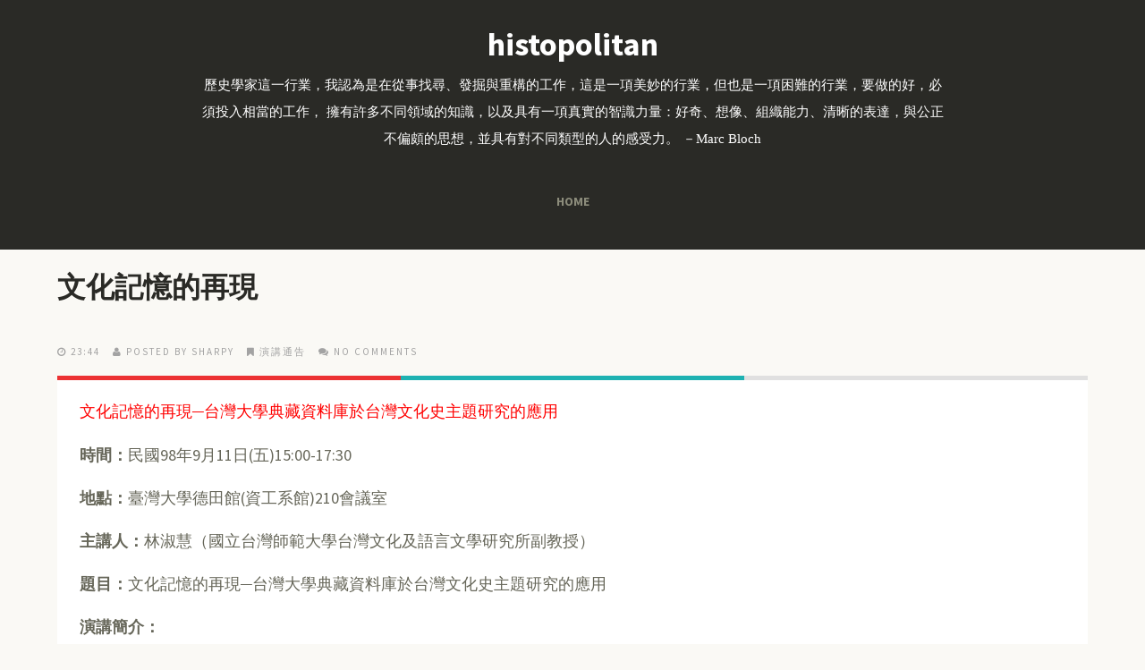

--- FILE ---
content_type: text/html; charset=UTF-8
request_url: http://www.histopolitan.com/b/stats?style=BLACK_TRANSPARENT&timeRange=ALL_TIME&token=APq4FmBnrwIHzfqYtYUQOsSd3P5Ode3e7bKH8MUm4wH4TsnEuLaSmtF5yCs5c1WcFBD-FNr2Q8knkz5Aiac8KlTrJ8l35SSbFQ
body_size: 254
content:
{"total":64083402,"sparklineOptions":{"backgroundColor":{"fillOpacity":0.1,"fill":"#000000"},"series":[{"areaOpacity":0.3,"color":"#202020"}]},"sparklineData":[[0,4],[1,6],[2,5],[3,21],[4,12],[5,16],[6,19],[7,10],[8,7],[9,9],[10,5],[11,7],[12,6],[13,7],[14,9],[15,5],[16,11],[17,22],[18,19],[19,10],[20,8],[21,9],[22,7],[23,7],[24,9],[25,63],[26,100],[27,28],[28,2],[29,2]],"nextTickMs":144000}

--- FILE ---
content_type: text/javascript; charset=UTF-8
request_url: http://histopolitan.blogspot.com/feeds/comments/default?alt=json-in-script&callback=showrecentcomments
body_size: 7573
content:
// API callback
showrecentcomments({"version":"1.0","encoding":"UTF-8","feed":{"xmlns":"http://www.w3.org/2005/Atom","xmlns$openSearch":"http://a9.com/-/spec/opensearchrss/1.0/","xmlns$gd":"http://schemas.google.com/g/2005","id":{"$t":"tag:blogger.com,1999:blog-458031694555922289.comments"},"updated":{"$t":"2026-01-01T15:46:49.255-05:00"},"title":{"type":"text","$t":"histopolitan"},"link":[{"rel":"http://schemas.google.com/g/2005#feed","type":"application/atom+xml","href":"http:\/\/www.histopolitan.com\/feeds\/comments\/default"},{"rel":"self","type":"application/atom+xml","href":"http:\/\/www.blogger.com\/feeds\/458031694555922289\/comments\/default?alt=json-in-script"},{"rel":"alternate","type":"text/html","href":"http:\/\/www.histopolitan.com\/"},{"rel":"hub","href":"http://pubsubhubbub.appspot.com/"},{"rel":"next","type":"application/atom+xml","href":"http:\/\/www.blogger.com\/feeds\/458031694555922289\/comments\/default?alt=json-in-script\u0026start-index=26\u0026max-results=25"}],"author":[{"name":{"$t":"Anonymous"},"uri":{"$t":"http:\/\/www.blogger.com\/profile\/04201043720615784820"},"email":{"$t":"noreply@blogger.com"},"gd$image":{"rel":"http://schemas.google.com/g/2005#thumbnail","width":"16","height":"16","src":"https:\/\/img1.blogblog.com\/img\/b16-rounded.gif"}}],"generator":{"version":"7.00","uri":"http://www.blogger.com","$t":"Blogger"},"openSearch$totalResults":{"$t":"279"},"openSearch$startIndex":{"$t":"1"},"openSearch$itemsPerPage":{"$t":"25"},"entry":[{"id":{"$t":"tag:blogger.com,1999:blog-458031694555922289.post-4923980073494353433"},"published":{"$t":"2026-01-01T15:46:49.255-05:00"},"updated":{"$t":"2026-01-01T15:46:49.255-05:00"},"title":{"type":"text","$t":"The picture shown with this obituary is NOT Erik Z..."},"content":{"type":"html","$t":"The picture shown with this obituary is NOT Erik Zurcher, the sinologist. It is his son, Erik Jan Zurcher, who is an historian and very much still alive"},"link":[{"rel":"edit","type":"application/atom+xml","href":"http:\/\/www.blogger.com\/feeds\/458031694555922289\/5684360190313432983\/comments\/default\/4923980073494353433"},{"rel":"self","type":"application/atom+xml","href":"http:\/\/www.blogger.com\/feeds\/458031694555922289\/5684360190313432983\/comments\/default\/4923980073494353433"},{"rel":"alternate","type":"text/html","href":"http:\/\/www.histopolitan.com\/2008\/03\/erik-zrcher-1928-2008.html?showComment=1767300409255#c4923980073494353433","title":""}],"author":[{"name":{"$t":"Kim zurcher"},"email":{"$t":"noreply@blogger.com"},"gd$image":{"rel":"http://schemas.google.com/g/2005#thumbnail","width":"16","height":"16","src":"https:\/\/img1.blogblog.com\/img\/blank.gif"}}],"thr$in-reply-to":{"xmlns$thr":"http://purl.org/syndication/thread/1.0","href":"http:\/\/www.histopolitan.com\/2008\/03\/erik-zrcher-1928-2008.html","ref":"tag:blogger.com,1999:blog-458031694555922289.post-5684360190313432983","source":"http://www.blogger.com/feeds/458031694555922289/posts/default/5684360190313432983","type":"text/html"},"gd$extendedProperty":[{"name":"blogger.itemClass","value":"pid-1459276792"},{"name":"blogger.displayTime","value":"January 1, 2026 at 3:46 PM"}]},{"id":{"$t":"tag:blogger.com,1999:blog-458031694555922289.post-8210894274089562745"},"published":{"$t":"2025-02-15T06:46:20.931-05:00"},"updated":{"$t":"2025-02-15T06:46:20.931-05:00"},"title":{"type":"text","$t":"請問這篇文章在英語學界是否有回應文章？目前找到的引用大多來自華語學界。"},"content":{"type":"html","$t":"請問這篇文章在英語學界是否有回應文章？目前找到的引用大多來自華語學界。"},"link":[{"rel":"edit","type":"application/atom+xml","href":"http:\/\/www.blogger.com\/feeds\/458031694555922289\/6382045685949691354\/comments\/default\/8210894274089562745"},{"rel":"self","type":"application/atom+xml","href":"http:\/\/www.blogger.com\/feeds\/458031694555922289\/6382045685949691354\/comments\/default\/8210894274089562745"},{"rel":"alternate","type":"text/html","href":"http:\/\/www.histopolitan.com\/2014\/02\/blog-post_7.html?showComment=1739619980931#c8210894274089562745","title":""}],"author":[{"name":{"$t":"Anonymous"},"email":{"$t":"noreply@blogger.com"},"gd$image":{"rel":"http://schemas.google.com/g/2005#thumbnail","width":"16","height":"16","src":"https:\/\/img1.blogblog.com\/img\/blank.gif"}}],"thr$in-reply-to":{"xmlns$thr":"http://purl.org/syndication/thread/1.0","href":"http:\/\/www.histopolitan.com\/2014\/02\/blog-post_7.html","ref":"tag:blogger.com,1999:blog-458031694555922289.post-6382045685949691354","source":"http://www.blogger.com/feeds/458031694555922289/posts/default/6382045685949691354","type":"text/html"},"gd$extendedProperty":[{"name":"blogger.itemClass","value":"pid-1459276792"},{"name":"blogger.displayTime","value":"February 15, 2025 at 6:46 AM"}]},{"id":{"$t":"tag:blogger.com,1999:blog-458031694555922289.post-5219335347016440077"},"published":{"$t":"2025-01-13T07:53:41.420-05:00"},"updated":{"$t":"2025-01-13T07:53:41.420-05:00"},"title":{"type":"text","$t":"後之視今，亦如今之視昔！怀念李敖先生"},"content":{"type":"html","$t":"後之視今，亦如今之視昔！怀念李敖先生"},"link":[{"rel":"edit","type":"application/atom+xml","href":"http:\/\/www.blogger.com\/feeds\/458031694555922289\/4854125990171077778\/comments\/default\/5219335347016440077"},{"rel":"self","type":"application/atom+xml","href":"http:\/\/www.blogger.com\/feeds\/458031694555922289\/4854125990171077778\/comments\/default\/5219335347016440077"},{"rel":"alternate","type":"text/html","href":"http:\/\/www.histopolitan.com\/2013\/12\/blog-post_17.html?showComment=1736772821420#c5219335347016440077","title":""},{"rel":"related","type":"application/atom+xml","href":"http:\/\/www.blogger.com\/feeds\/458031694555922289\/4854125990171077778\/comments\/default\/3977235530221637516"}],"author":[{"name":{"$t":"Anonymous"},"email":{"$t":"noreply@blogger.com"},"gd$image":{"rel":"http://schemas.google.com/g/2005#thumbnail","width":"16","height":"16","src":"https:\/\/img1.blogblog.com\/img\/blank.gif"}}],"thr$in-reply-to":{"xmlns$thr":"http://purl.org/syndication/thread/1.0","href":"http:\/\/www.histopolitan.com\/2013\/12\/blog-post_17.html","ref":"tag:blogger.com,1999:blog-458031694555922289.post-4854125990171077778","source":"http://www.blogger.com/feeds/458031694555922289/posts/default/4854125990171077778","type":"text/html"},"gd$extendedProperty":[{"name":"blogger.itemClass","value":"pid-1459276792"},{"name":"blogger.displayTime","value":"January 13, 2025 at 7:53 AM"}]},{"id":{"$t":"tag:blogger.com,1999:blog-458031694555922289.post-8428317665786707975"},"published":{"$t":"2024-10-28T09:47:35.961-04:00"},"updated":{"$t":"2024-10-28T09:47:35.961-04:00"},"title":{"type":"text","$t":"Thank youu for sharing this"},"content":{"type":"html","$t":"Thank youu for sharing this"},"link":[{"rel":"edit","type":"application/atom+xml","href":"http:\/\/www.blogger.com\/feeds\/458031694555922289\/2188901370632087396\/comments\/default\/8428317665786707975"},{"rel":"self","type":"application/atom+xml","href":"http:\/\/www.blogger.com\/feeds\/458031694555922289\/2188901370632087396\/comments\/default\/8428317665786707975"},{"rel":"alternate","type":"text/html","href":"http:\/\/www.histopolitan.com\/2015\/03\/blog-post.html?showComment=1730123255961#c8428317665786707975","title":""}],"author":[{"name":{"$t":"Stamford Thots"},"uri":{"$t":"https:\/\/www.local-thots.com\/us\/party-girls-connecticut\/stamford-thots.shtml"},"email":{"$t":"noreply@blogger.com"},"gd$image":{"rel":"http://schemas.google.com/g/2005#thumbnail","width":"16","height":"16","src":"https:\/\/img1.blogblog.com\/img\/blank.gif"}}],"thr$in-reply-to":{"xmlns$thr":"http://purl.org/syndication/thread/1.0","href":"http:\/\/www.histopolitan.com\/2015\/03\/blog-post.html","ref":"tag:blogger.com,1999:blog-458031694555922289.post-2188901370632087396","source":"http://www.blogger.com/feeds/458031694555922289/posts/default/2188901370632087396","type":"text/html"},"gd$extendedProperty":[{"name":"blogger.itemClass","value":"pid-1459276792"},{"name":"blogger.displayTime","value":"October 28, 2024 at 9:47 AM"}]},{"id":{"$t":"tag:blogger.com,1999:blog-458031694555922289.post-7616611040380173356"},"published":{"$t":"2024-06-06T01:00:04.682-04:00"},"updated":{"$t":"2024-06-06T01:00:04.682-04:00"},"title":{"type":"text","$t":"Your article spoke volumes to me! The depth with w..."},"content":{"type":"html","$t":"Your article spoke volumes to me! The depth with which you tackled the subject matter was truly commendable. I found myself nodding along with every argument you presented, as it echoed my own thoughts and experiences. Your keen observations opened my eyes to new perspectives, sparking a desire for further exploration. It\u0026#39;s refreshing to encounter such intellectually stimulating content that encourages introspection. Thank you for offering your valuable insights—I\u0026#39;ll be bookmarking this post for future reference, as it has undoubtedly enriched my understanding."},"link":[{"rel":"edit","type":"application/atom+xml","href":"http:\/\/www.blogger.com\/feeds\/458031694555922289\/6142171597197451645\/comments\/default\/7616611040380173356"},{"rel":"self","type":"application/atom+xml","href":"http:\/\/www.blogger.com\/feeds\/458031694555922289\/6142171597197451645\/comments\/default\/7616611040380173356"},{"rel":"alternate","type":"text/html","href":"http:\/\/www.histopolitan.com\/2014\/08\/blog-post_15.html?showComment=1717650004682#c7616611040380173356","title":""}],"author":[{"name":{"$t":"Can i apply for Mexico visa online?"},"uri":{"$t":"https:\/\/mexico-e-visa.com\/mexico-visa-policy\/"},"email":{"$t":"noreply@blogger.com"},"gd$image":{"rel":"http://schemas.google.com/g/2005#thumbnail","width":"16","height":"16","src":"https:\/\/img1.blogblog.com\/img\/blank.gif"}}],"thr$in-reply-to":{"xmlns$thr":"http://purl.org/syndication/thread/1.0","href":"http:\/\/www.histopolitan.com\/2014\/08\/blog-post_15.html","ref":"tag:blogger.com,1999:blog-458031694555922289.post-6142171597197451645","source":"http://www.blogger.com/feeds/458031694555922289/posts/default/6142171597197451645","type":"text/html"},"gd$extendedProperty":[{"name":"blogger.itemClass","value":"pid-1459276792"},{"name":"blogger.displayTime","value":"June 6, 2024 at 1:00 AM"}]},{"id":{"$t":"tag:blogger.com,1999:blog-458031694555922289.post-4305897148607896413"},"published":{"$t":"2024-04-29T08:33:39.825-04:00"},"updated":{"$t":"2024-04-29T08:33:39.825-04:00"},"title":{"type":"text","$t":"Reading your article felt like venturing into a re..."},"content":{"type":"html","$t":"Reading your article felt like venturing into a realm of endless possibilities. Your words flowed effortlessly, leading me through a maze of thought-provoking insights and captivating narratives. With each sentence, I found myself drawn deeper into the rich tapestry of ideas you presented. Your ability to engage readers is truly commendable. Thank you for sharing your wisdom. "},"link":[{"rel":"edit","type":"application/atom+xml","href":"http:\/\/www.blogger.com\/feeds\/458031694555922289\/6142171597197451645\/comments\/default\/4305897148607896413"},{"rel":"self","type":"application/atom+xml","href":"http:\/\/www.blogger.com\/feeds\/458031694555922289\/6142171597197451645\/comments\/default\/4305897148607896413"},{"rel":"alternate","type":"text/html","href":"http:\/\/www.histopolitan.com\/2014\/08\/blog-post_15.html?showComment=1714394019825#c4305897148607896413","title":""}],"author":[{"name":{"$t":"Evisa to Bahrain for US citizens"},"uri":{"$t":"https:\/\/bahrain-e-visa.com\/bahrain-evisa-for-us\/"},"email":{"$t":"noreply@blogger.com"},"gd$image":{"rel":"http://schemas.google.com/g/2005#thumbnail","width":"16","height":"16","src":"https:\/\/img1.blogblog.com\/img\/blank.gif"}}],"thr$in-reply-to":{"xmlns$thr":"http://purl.org/syndication/thread/1.0","href":"http:\/\/www.histopolitan.com\/2014\/08\/blog-post_15.html","ref":"tag:blogger.com,1999:blog-458031694555922289.post-6142171597197451645","source":"http://www.blogger.com/feeds/458031694555922289/posts/default/6142171597197451645","type":"text/html"},"gd$extendedProperty":[{"name":"blogger.itemClass","value":"pid-1459276792"},{"name":"blogger.displayTime","value":"April 29, 2024 at 8:33 AM"}]},{"id":{"$t":"tag:blogger.com,1999:blog-458031694555922289.post-3852751474222040716"},"published":{"$t":"2024-04-27T00:47:32.146-04:00"},"updated":{"$t":"2024-04-27T00:47:32.146-04:00"},"title":{"type":"text","$t":"This article has completely altered my perspective..."},"content":{"type":"html","$t":"This article has completely altered my perspective! I\u0026#39;ve contemplated this topic at length, but your insights have unearthed nuances previously unnoticed. It\u0026#39;s incredibly refreshing stumbling upon such meticulously researched and thought-provoking content. Your writing style effortlessly captivates the reader, rendering complex ideas easily comprehensible. Eagerly awaiting further enlightening contributions from your end."},"link":[{"rel":"edit","type":"application/atom+xml","href":"http:\/\/www.blogger.com\/feeds\/458031694555922289\/6142171597197451645\/comments\/default\/3852751474222040716"},{"rel":"self","type":"application/atom+xml","href":"http:\/\/www.blogger.com\/feeds\/458031694555922289\/6142171597197451645\/comments\/default\/3852751474222040716"},{"rel":"alternate","type":"text/html","href":"http:\/\/www.histopolitan.com\/2014\/08\/blog-post_15.html?showComment=1714193252146#c3852751474222040716","title":""}],"author":[{"name":{"$t":"Azerbaijan evisa apply"},"uri":{"$t":"https:\/\/evisa-azerbaijan.com\/azerbaijan-visa-online\/"},"email":{"$t":"noreply@blogger.com"},"gd$image":{"rel":"http://schemas.google.com/g/2005#thumbnail","width":"16","height":"16","src":"https:\/\/img1.blogblog.com\/img\/blank.gif"}}],"thr$in-reply-to":{"xmlns$thr":"http://purl.org/syndication/thread/1.0","href":"http:\/\/www.histopolitan.com\/2014\/08\/blog-post_15.html","ref":"tag:blogger.com,1999:blog-458031694555922289.post-6142171597197451645","source":"http://www.blogger.com/feeds/458031694555922289/posts/default/6142171597197451645","type":"text/html"},"gd$extendedProperty":[{"name":"blogger.itemClass","value":"pid-1459276792"},{"name":"blogger.displayTime","value":"April 27, 2024 at 12:47 AM"}]},{"id":{"$t":"tag:blogger.com,1999:blog-458031694555922289.post-476687407543901104"},"published":{"$t":"2024-02-08T22:48:14.418-05:00"},"updated":{"$t":"2024-02-08T22:48:14.418-05:00"},"title":{"type":"text","$t":"\n\n富士川游———正信院法游居士。硏究日本，還真是離不開淨土真宗"},"content":{"type":"html","$t":"\u003Cbr \/\u003E\u003Cbr \/\u003E富士川游———正信院法游居士。硏究日本，還真是離不開淨土真宗"},"link":[{"rel":"edit","type":"application/atom+xml","href":"http:\/\/www.blogger.com\/feeds\/458031694555922289\/5909300532184900987\/comments\/default\/476687407543901104"},{"rel":"self","type":"application/atom+xml","href":"http:\/\/www.blogger.com\/feeds\/458031694555922289\/5909300532184900987\/comments\/default\/476687407543901104"},{"rel":"alternate","type":"text/html","href":"http:\/\/www.histopolitan.com\/2011\/01\/blog-post_07.html?showComment=1707450494418#c476687407543901104","title":""}],"author":[{"name":{"$t":"Anonymous"},"email":{"$t":"noreply@blogger.com"},"gd$image":{"rel":"http://schemas.google.com/g/2005#thumbnail","width":"16","height":"16","src":"https:\/\/img1.blogblog.com\/img\/blank.gif"}}],"thr$in-reply-to":{"xmlns$thr":"http://purl.org/syndication/thread/1.0","href":"http:\/\/www.histopolitan.com\/2011\/01\/blog-post_07.html","ref":"tag:blogger.com,1999:blog-458031694555922289.post-5909300532184900987","source":"http://www.blogger.com/feeds/458031694555922289/posts/default/5909300532184900987","type":"text/html"},"gd$extendedProperty":[{"name":"blogger.itemClass","value":"pid-1459276792"},{"name":"blogger.displayTime","value":"February 8, 2024 at 10:48 PM"}]},{"id":{"$t":"tag:blogger.com,1999:blog-458031694555922289.post-3292512398346982508"},"published":{"$t":"2023-06-20T12:13:33.660-04:00"},"updated":{"$t":"2023-06-20T12:13:33.660-04:00"},"title":{"type":"text","$t":"Thanks for a greatt read"},"content":{"type":"html","$t":"Thanks for a greatt read"},"link":[{"rel":"edit","type":"application/atom+xml","href":"http:\/\/www.blogger.com\/feeds\/458031694555922289\/1978968643570378831\/comments\/default\/3292512398346982508"},{"rel":"self","type":"application/atom+xml","href":"http:\/\/www.blogger.com\/feeds\/458031694555922289\/1978968643570378831\/comments\/default\/3292512398346982508"},{"rel":"alternate","type":"text/html","href":"http:\/\/www.histopolitan.com\/2014\/06\/blog-post_8.html?showComment=1687277613660#c3292512398346982508","title":""}],"author":[{"name":{"$t":"James and Daniella"},"uri":{"$t":"https:\/\/jamesanddaniella.wordpress.com\/"},"email":{"$t":"noreply@blogger.com"},"gd$image":{"rel":"http://schemas.google.com/g/2005#thumbnail","width":"16","height":"16","src":"https:\/\/img1.blogblog.com\/img\/blank.gif"}}],"thr$in-reply-to":{"xmlns$thr":"http://purl.org/syndication/thread/1.0","href":"http:\/\/www.histopolitan.com\/2014\/06\/blog-post_8.html","ref":"tag:blogger.com,1999:blog-458031694555922289.post-1978968643570378831","source":"http://www.blogger.com/feeds/458031694555922289/posts/default/1978968643570378831","type":"text/html"},"gd$extendedProperty":[{"name":"blogger.itemClass","value":"pid-1459276792"},{"name":"blogger.displayTime","value":"June 20, 2023 at 12:13 PM"}]},{"id":{"$t":"tag:blogger.com,1999:blog-458031694555922289.post-2563846406544943264"},"published":{"$t":"2023-04-29T11:37:18.370-04:00"},"updated":{"$t":"2023-04-29T11:37:18.370-04:00"},"title":{"type":"text","$t":"I enjoyed reading your posst"},"content":{"type":"html","$t":"I enjoyed reading your posst"},"link":[{"rel":"edit","type":"application/atom+xml","href":"http:\/\/www.blogger.com\/feeds\/458031694555922289\/1058702488815222339\/comments\/default\/2563846406544943264"},{"rel":"self","type":"application/atom+xml","href":"http:\/\/www.blogger.com\/feeds\/458031694555922289\/1058702488815222339\/comments\/default\/2563846406544943264"},{"rel":"alternate","type":"text/html","href":"http:\/\/www.histopolitan.com\/2014\/05\/blog-post_3336.html?showComment=1682782638370#c2563846406544943264","title":""}],"author":[{"name":{"$t":"Smoothie Foodie"},"uri":{"$t":"https:\/\/www.smoothiefoodie.com\/"},"email":{"$t":"noreply@blogger.com"},"gd$image":{"rel":"http://schemas.google.com/g/2005#thumbnail","width":"16","height":"16","src":"https:\/\/img1.blogblog.com\/img\/blank.gif"}}],"thr$in-reply-to":{"xmlns$thr":"http://purl.org/syndication/thread/1.0","href":"http:\/\/www.histopolitan.com\/2014\/05\/blog-post_3336.html","ref":"tag:blogger.com,1999:blog-458031694555922289.post-1058702488815222339","source":"http://www.blogger.com/feeds/458031694555922289/posts/default/1058702488815222339","type":"text/html"},"gd$extendedProperty":[{"name":"blogger.itemClass","value":"pid-1459276792"},{"name":"blogger.displayTime","value":"April 29, 2023 at 11:37 AM"}]},{"id":{"$t":"tag:blogger.com,1999:blog-458031694555922289.post-4212556276220946262"},"published":{"$t":"2022-11-23T02:53:34.242-05:00"},"updated":{"$t":"2022-11-23T02:53:34.242-05:00"},"title":{"type":"text","$t":"看韓劇陽光先生更有感..."},"content":{"type":"html","$t":"看韓劇陽光先生更有感..."},"link":[{"rel":"edit","type":"application/atom+xml","href":"http:\/\/www.blogger.com\/feeds\/458031694555922289\/824576398578604044\/comments\/default\/4212556276220946262"},{"rel":"self","type":"application/atom+xml","href":"http:\/\/www.blogger.com\/feeds\/458031694555922289\/824576398578604044\/comments\/default\/4212556276220946262"},{"rel":"alternate","type":"text/html","href":"http:\/\/www.histopolitan.com\/2013\/12\/blog-post_22.html?showComment=1669190014242#c4212556276220946262","title":""},{"rel":"related","type":"application/atom+xml","href":"http:\/\/www.blogger.com\/feeds\/458031694555922289\/824576398578604044\/comments\/default\/8249658081644375064"}],"author":[{"name":{"$t":"Anonymous"},"email":{"$t":"noreply@blogger.com"},"gd$image":{"rel":"http://schemas.google.com/g/2005#thumbnail","width":"16","height":"16","src":"https:\/\/img1.blogblog.com\/img\/blank.gif"}}],"thr$in-reply-to":{"xmlns$thr":"http://purl.org/syndication/thread/1.0","href":"http:\/\/www.histopolitan.com\/2013\/12\/blog-post_22.html","ref":"tag:blogger.com,1999:blog-458031694555922289.post-824576398578604044","source":"http://www.blogger.com/feeds/458031694555922289/posts/default/824576398578604044","type":"text/html"},"gd$extendedProperty":[{"name":"blogger.itemClass","value":"pid-1459276792"},{"name":"blogger.displayTime","value":"November 23, 2022 at 2:53 AM"}]},{"id":{"$t":"tag:blogger.com,1999:blog-458031694555922289.post-7658949627908760991"},"published":{"$t":"2022-09-25T00:28:54.145-04:00"},"updated":{"$t":"2022-09-25T00:28:54.145-04:00"},"title":{"type":"text","$t":"Hii nice reading your blog"},"content":{"type":"html","$t":"Hii nice reading your blog"},"link":[{"rel":"edit","type":"application/atom+xml","href":"http:\/\/www.blogger.com\/feeds\/458031694555922289\/3807431680701419116\/comments\/default\/7658949627908760991"},{"rel":"self","type":"application/atom+xml","href":"http:\/\/www.blogger.com\/feeds\/458031694555922289\/3807431680701419116\/comments\/default\/7658949627908760991"},{"rel":"alternate","type":"text/html","href":"http:\/\/www.histopolitan.com\/2014\/04\/blog-post_26.html?showComment=1664080134145#c7658949627908760991","title":""}],"author":[{"name":{"$t":"Mechanical Contractors Ohio"},"uri":{"$t":"https:\/\/www.hvac-professionals.com\/us\/mechanical-contractors-ohio\/"},"email":{"$t":"noreply@blogger.com"},"gd$image":{"rel":"http://schemas.google.com/g/2005#thumbnail","width":"16","height":"16","src":"https:\/\/img1.blogblog.com\/img\/blank.gif"}}],"thr$in-reply-to":{"xmlns$thr":"http://purl.org/syndication/thread/1.0","href":"http:\/\/www.histopolitan.com\/2014\/04\/blog-post_26.html","ref":"tag:blogger.com,1999:blog-458031694555922289.post-3807431680701419116","source":"http://www.blogger.com/feeds/458031694555922289/posts/default/3807431680701419116","type":"text/html"},"gd$extendedProperty":[{"name":"blogger.itemClass","value":"pid-1459276792"},{"name":"blogger.displayTime","value":"September 25, 2022 at 12:28 AM"}]},{"id":{"$t":"tag:blogger.com,1999:blog-458031694555922289.post-7903666528392122172"},"published":{"$t":"2022-09-10T03:53:32.028-04:00"},"updated":{"$t":"2022-09-10T03:53:32.028-04:00"},"title":{"type":"text","$t":"I read this page after translating. hurray!! To me..."},"content":{"type":"html","$t":"I read this page after translating. hurray!! To me, the word Pandian in Chinese dictionary is more interesting news. Visit mine \u003Ca href=\"https:\/\/alienswerearound.blogspot.com\/2022\/08\/golden-era-of-chera-dynasty.html\" rel=\"nofollow\"\u003Ehere\u003C\/a\u003E"},"link":[{"rel":"edit","type":"application/atom+xml","href":"http:\/\/www.blogger.com\/feeds\/458031694555922289\/3805370599309423712\/comments\/default\/7903666528392122172"},{"rel":"self","type":"application/atom+xml","href":"http:\/\/www.blogger.com\/feeds\/458031694555922289\/3805370599309423712\/comments\/default\/7903666528392122172"},{"rel":"alternate","type":"text/html","href":"http:\/\/www.histopolitan.com\/2014\/09\/blog-post.html?showComment=1662796412028#c7903666528392122172","title":""}],"author":[{"name":{"$t":"Nandhiswararayan"},"uri":{"$t":"https:\/\/alienswerearound.blogspot.com"},"email":{"$t":"noreply@blogger.com"},"gd$image":{"rel":"http://schemas.google.com/g/2005#thumbnail","width":"16","height":"16","src":"https:\/\/img1.blogblog.com\/img\/blank.gif"}}],"thr$in-reply-to":{"xmlns$thr":"http://purl.org/syndication/thread/1.0","href":"http:\/\/www.histopolitan.com\/2014\/09\/blog-post.html","ref":"tag:blogger.com,1999:blog-458031694555922289.post-3805370599309423712","source":"http://www.blogger.com/feeds/458031694555922289/posts/default/3805370599309423712","type":"text/html"},"gd$extendedProperty":[{"name":"blogger.itemClass","value":"pid-1459276792"},{"name":"blogger.displayTime","value":"September 10, 2022 at 3:53 AM"}]},{"id":{"$t":"tag:blogger.com,1999:blog-458031694555922289.post-6085830604670386842"},"published":{"$t":"2022-07-25T09:59:42.659-04:00"},"updated":{"$t":"2022-07-25T09:59:42.659-04:00"},"title":{"type":"text","$t":"You have read many valid points in this article, w..."},"content":{"type":"html","$t":"You have read many valid points in this article, which I am confident will be enjoyed by your readers. Travelers have the option of applying for a Turkish e visa online from anywhere in the world, as long as they have an internet connection and valid documents.\u003Cbr \/\u003E"},"link":[{"rel":"edit","type":"application/atom+xml","href":"http:\/\/www.blogger.com\/feeds\/458031694555922289\/6142171597197451645\/comments\/default\/6085830604670386842"},{"rel":"self","type":"application/atom+xml","href":"http:\/\/www.blogger.com\/feeds\/458031694555922289\/6142171597197451645\/comments\/default\/6085830604670386842"},{"rel":"alternate","type":"text/html","href":"http:\/\/www.histopolitan.com\/2014\/08\/blog-post_15.html?showComment=1658757582659#c6085830604670386842","title":""}],"author":[{"name":{"$t":"Turkish e visa"},"uri":{"$t":"http:\/\/turkey-e-visa.info\/"},"email":{"$t":"noreply@blogger.com"},"gd$image":{"rel":"http://schemas.google.com/g/2005#thumbnail","width":"16","height":"16","src":"https:\/\/img1.blogblog.com\/img\/blank.gif"}}],"thr$in-reply-to":{"xmlns$thr":"http://purl.org/syndication/thread/1.0","href":"http:\/\/www.histopolitan.com\/2014\/08\/blog-post_15.html","ref":"tag:blogger.com,1999:blog-458031694555922289.post-6142171597197451645","source":"http://www.blogger.com/feeds/458031694555922289/posts/default/6142171597197451645","type":"text/html"},"gd$extendedProperty":[{"name":"blogger.itemClass","value":"pid-1459276792"},{"name":"blogger.displayTime","value":"July 25, 2022 at 9:59 AM"}]},{"id":{"$t":"tag:blogger.com,1999:blog-458031694555922289.post-1605361943193299840"},"published":{"$t":"2022-06-17T02:02:55.037-04:00"},"updated":{"$t":"2022-06-17T02:02:55.037-04:00"},"title":{"type":"text","$t":"Valuable info. Lucky me I discovered your web site..."},"content":{"type":"html","$t":"Valuable info. Lucky me I discovered your web site accidentally, and I\u0026#39;m stunned why this coincidence did not take place earlier! Travelers who are planning to visit Turkey. It is important for them to be aware of the Turkish visa requirements to avoid an inconvenience during the visa application process. \u003Cbr \/\u003E"},"link":[{"rel":"edit","type":"application/atom+xml","href":"http:\/\/www.blogger.com\/feeds\/458031694555922289\/6142171597197451645\/comments\/default\/1605361943193299840"},{"rel":"self","type":"application/atom+xml","href":"http:\/\/www.blogger.com\/feeds\/458031694555922289\/6142171597197451645\/comments\/default\/1605361943193299840"},{"rel":"alternate","type":"text/html","href":"http:\/\/www.histopolitan.com\/2014\/08\/blog-post_15.html?showComment=1655445775037#c1605361943193299840","title":""}],"author":[{"name":{"$t":"Turkish visa requirements"},"uri":{"$t":"https:\/\/visa-turkish.com\/turkey-visa-requirements\/"},"email":{"$t":"noreply@blogger.com"},"gd$image":{"rel":"http://schemas.google.com/g/2005#thumbnail","width":"16","height":"16","src":"https:\/\/img1.blogblog.com\/img\/blank.gif"}}],"thr$in-reply-to":{"xmlns$thr":"http://purl.org/syndication/thread/1.0","href":"http:\/\/www.histopolitan.com\/2014\/08\/blog-post_15.html","ref":"tag:blogger.com,1999:blog-458031694555922289.post-6142171597197451645","source":"http://www.blogger.com/feeds/458031694555922289/posts/default/6142171597197451645","type":"text/html"},"gd$extendedProperty":[{"name":"blogger.itemClass","value":"pid-1459276792"},{"name":"blogger.displayTime","value":"June 17, 2022 at 2:02 AM"}]},{"id":{"$t":"tag:blogger.com,1999:blog-458031694555922289.post-1827985921144736624"},"published":{"$t":"2022-04-12T21:28:29.896-04:00"},"updated":{"$t":"2022-04-12T21:28:29.896-04:00"},"title":{"type":"text","$t":"Still resonating,after his kicking the bucket, not..."},"content":{"type":"html","$t":"Still resonating,after his kicking the bucket, not too long ago.\u003Cbr \/\u003E香港的黑暴，简直得啖笑。"},"link":[{"rel":"edit","type":"application/atom+xml","href":"http:\/\/www.blogger.com\/feeds\/458031694555922289\/4854125990171077778\/comments\/default\/1827985921144736624"},{"rel":"self","type":"application/atom+xml","href":"http:\/\/www.blogger.com\/feeds\/458031694555922289\/4854125990171077778\/comments\/default\/1827985921144736624"},{"rel":"alternate","type":"text/html","href":"http:\/\/www.histopolitan.com\/2013\/12\/blog-post_17.html?showComment=1649813309896#c1827985921144736624","title":""}],"author":[{"name":{"$t":"fromhklee"},"uri":{"$t":"https:\/\/www.blogger.com\/profile\/00424495003668710104"},"email":{"$t":"noreply@blogger.com"},"gd$image":{"rel":"http://schemas.google.com/g/2005#thumbnail","width":"16","height":"16","src":"https:\/\/img1.blogblog.com\/img\/b16-rounded.gif"}}],"thr$in-reply-to":{"xmlns$thr":"http://purl.org/syndication/thread/1.0","href":"http:\/\/www.histopolitan.com\/2013\/12\/blog-post_17.html","ref":"tag:blogger.com,1999:blog-458031694555922289.post-4854125990171077778","source":"http://www.blogger.com/feeds/458031694555922289/posts/default/4854125990171077778","type":"text/html"},"gd$extendedProperty":[{"name":"blogger.itemClass","value":"pid-1412081594"},{"name":"blogger.displayTime","value":"April 12, 2022 at 9:28 PM"}]},{"id":{"$t":"tag:blogger.com,1999:blog-458031694555922289.post-8707832994103471188"},"published":{"$t":"2022-04-04T05:37:58.540-04:00"},"updated":{"$t":"2022-04-04T05:37:58.540-04:00"},"title":{"type":"text","$t":"Thank you for this wonderful blog. I found it very..."},"content":{"type":"html","$t":"Thank you for this wonderful blog. I found it very helpful. I look forward to reading more of your articles in the future. Travelers can get information about \u003Ca href=\"https:\/\/indianvisasgov.in\/indian-online-visa-from-united-states-of-america\/\" rel=\"nofollow\"\u003Etourist visa India US citizen\u003C\/a\u003E directly for e-visas online. A web-based application was developed by the Indian government so that visa applications could be submitted online quickly and easily."},"link":[{"rel":"edit","type":"application/atom+xml","href":"http:\/\/www.blogger.com\/feeds\/458031694555922289\/6142171597197451645\/comments\/default\/8707832994103471188"},{"rel":"self","type":"application/atom+xml","href":"http:\/\/www.blogger.com\/feeds\/458031694555922289\/6142171597197451645\/comments\/default\/8707832994103471188"},{"rel":"alternate","type":"text/html","href":"http:\/\/www.histopolitan.com\/2014\/08\/blog-post_15.html?showComment=1649065078540#c8707832994103471188","title":""}],"author":[{"name":{"$t":"isabella"},"uri":{"$t":"https:\/\/www.blogger.com\/profile\/05115138487877648684"},"email":{"$t":"noreply@blogger.com"},"gd$image":{"rel":"http://schemas.google.com/g/2005#thumbnail","width":"16","height":"16","src":"https:\/\/img1.blogblog.com\/img\/b16-rounded.gif"}}],"thr$in-reply-to":{"xmlns$thr":"http://purl.org/syndication/thread/1.0","href":"http:\/\/www.histopolitan.com\/2014\/08\/blog-post_15.html","ref":"tag:blogger.com,1999:blog-458031694555922289.post-6142171597197451645","source":"http://www.blogger.com/feeds/458031694555922289/posts/default/6142171597197451645","type":"text/html"},"gd$extendedProperty":[{"name":"blogger.itemClass","value":"pid-957166387"},{"name":"blogger.displayTime","value":"April 4, 2022 at 5:37 AM"}]},{"id":{"$t":"tag:blogger.com,1999:blog-458031694555922289.post-319360656114610334"},"published":{"$t":"2022-04-02T13:20:01.837-04:00"},"updated":{"$t":"2022-04-02T13:20:01.837-04:00"},"title":{"type":"text","$t":"I consider your articles to be informative. I beli..."},"content":{"type":"html","$t":"I consider your articles to be informative. I believe they are more helpful.Is Indian e visa open yes If you would like to visit India, Are you looking to apply e visa Indian can find out more visa information here. You can also browse our \u003Ca href=\"https:\/\/indiaevisa.info\/\" rel=\"nofollow\"\u003EIndian e visa online\u003C\/a\u003E website for more information.\u003Cbr \/\u003E\u003Cbr \/\u003E"},"link":[{"rel":"edit","type":"application/atom+xml","href":"http:\/\/www.blogger.com\/feeds\/458031694555922289\/6142171597197451645\/comments\/default\/319360656114610334"},{"rel":"self","type":"application/atom+xml","href":"http:\/\/www.blogger.com\/feeds\/458031694555922289\/6142171597197451645\/comments\/default\/319360656114610334"},{"rel":"alternate","type":"text/html","href":"http:\/\/www.histopolitan.com\/2014\/08\/blog-post_15.html?showComment=1648920001837#c319360656114610334","title":""}],"author":[{"name":{"$t":"Isabella Ava"},"uri":{"$t":"https:\/\/www.blogger.com\/profile\/13214590419446422208"},"email":{"$t":"noreply@blogger.com"},"gd$image":{"rel":"http://schemas.google.com/g/2005#thumbnail","width":"16","height":"16","src":"https:\/\/img1.blogblog.com\/img\/b16-rounded.gif"}}],"thr$in-reply-to":{"xmlns$thr":"http://purl.org/syndication/thread/1.0","href":"http:\/\/www.histopolitan.com\/2014\/08\/blog-post_15.html","ref":"tag:blogger.com,1999:blog-458031694555922289.post-6142171597197451645","source":"http://www.blogger.com/feeds/458031694555922289/posts/default/6142171597197451645","type":"text/html"},"gd$extendedProperty":[{"name":"blogger.itemClass","value":"pid-2034950679"},{"name":"blogger.displayTime","value":"April 2, 2022 at 1:20 PM"}]},{"id":{"$t":"tag:blogger.com,1999:blog-458031694555922289.post-1200354477593554783"},"published":{"$t":"2022-03-21T21:35:09.630-04:00"},"updated":{"$t":"2022-03-21T21:35:09.630-04:00"},"title":{"type":"text","$t":"Fantastic work.. I appreciate it. The travelers ar..."},"content":{"type":"html","$t":"Fantastic work.. I appreciate it. The travelers around the world who wish to travel to Azerbaijan need to apply for azerbaijan visas through e visa application. Get your visa with super fast processing with 24\/7 assistance. "},"link":[{"rel":"edit","type":"application/atom+xml","href":"http:\/\/www.blogger.com\/feeds\/458031694555922289\/6142171597197451645\/comments\/default\/1200354477593554783"},{"rel":"self","type":"application/atom+xml","href":"http:\/\/www.blogger.com\/feeds\/458031694555922289\/6142171597197451645\/comments\/default\/1200354477593554783"},{"rel":"alternate","type":"text/html","href":"http:\/\/www.histopolitan.com\/2014\/08\/blog-post_15.html?showComment=1647912909630#c1200354477593554783","title":""}],"author":[{"name":{"$t":"azerbaijan visas"},"uri":{"$t":"https:\/\/evisa-azerbaijan.com\/"},"email":{"$t":"noreply@blogger.com"},"gd$image":{"rel":"http://schemas.google.com/g/2005#thumbnail","width":"16","height":"16","src":"https:\/\/img1.blogblog.com\/img\/blank.gif"}}],"thr$in-reply-to":{"xmlns$thr":"http://purl.org/syndication/thread/1.0","href":"http:\/\/www.histopolitan.com\/2014\/08\/blog-post_15.html","ref":"tag:blogger.com,1999:blog-458031694555922289.post-6142171597197451645","source":"http://www.blogger.com/feeds/458031694555922289/posts/default/6142171597197451645","type":"text/html"},"gd$extendedProperty":[{"name":"blogger.itemClass","value":"pid-1459276792"},{"name":"blogger.displayTime","value":"March 21, 2022 at 9:35 PM"}]},{"id":{"$t":"tag:blogger.com,1999:blog-458031694555922289.post-3972545672173201291"},"published":{"$t":"2022-03-03T22:53:57.360-05:00"},"updated":{"$t":"2022-03-03T22:53:57.360-05:00"},"title":{"type":"text","$t":"Blackjack Casino - Slots, Blackjack, Poker - jtmhu..."},"content":{"type":"html","$t":"Blackjack Casino - Slots, Blackjack, Poker - jtmhub.com\u003Cbr \/\u003EBlackjack Casino is located just outside \u003Ca href=\"https:\/\/www.jtmhub.com\/%ec%9a%a9%ec%9d%b8%ec%b5%9c%ea%b3%a0%ec%8b%9c%ec%84%a4%ec%b6%9c%ec%9e%a5%eb%a7%88%ec%82%ac%ec%a7%80.html\" rel=\"nofollow\"\u003E용인 출장안마\u003C\/a\u003E of Johannesburg and \u003Ca href=\"https:\/\/www.mapyro.com\/%eb%8f%99%eb%91%90%ec%b2%9c%ec%a3%bc%eb%b3%80-%ea%b0%80%ea%b9%8c%ec%9a%b4%ec%b6%9c%ec%9e%a5%ec%95%88%eb%a7%88.html\" rel=\"nofollow\"\u003E동두천 출장안마\u003C\/a\u003E has become one of the biggest gambling destination in South \u003Ca href=\"https:\/\/www.jtmhub.com\/%ec%96%91%ec%a3%bc%ec%b5%9c%eb%8c%80%ea%b7%9c%eb%aa%a8%ec%b6%9c%ec%9e%a5%eb%a7%88%ec%82%ac%ec%a7%80.html\" rel=\"nofollow\"\u003E양주 출장안마\u003C\/a\u003E Africa. It is one of the \u003Ca href=\"https:\/\/www.jtmhub.com\/%ea%b9%80%ed%8f%ac%ec%b5%9c%ea%b3%a0%ec%8b%9c%ec%84%a4%ec%b6%9c%ec%9e%a5%ec%83%b5.html\" rel=\"nofollow\"\u003E김포 출장샵\u003C\/a\u003E fastest growing \u003Ca href=\"https:\/\/www.jtmhub.com\/%ec%84%9c%ec%9a%b8%ed%8a%b9%eb%b3%84%ea%b0%80%ec%9e%a5-%ec%9d%b8%ea%b8%b0-%ec%9e%88%eb%8a%94%ec%b6%9c%ec%9e%a5%eb%a7%88%ec%82%ac%ec%a7%80%ea%b0%80%ea%b2%8c.html\" rel=\"nofollow\"\u003E서울특별 출장마사지\u003C\/a\u003E"},"link":[{"rel":"edit","type":"application/atom+xml","href":"http:\/\/www.blogger.com\/feeds\/458031694555922289\/482241463455505015\/comments\/default\/3972545672173201291"},{"rel":"self","type":"application/atom+xml","href":"http:\/\/www.blogger.com\/feeds\/458031694555922289\/482241463455505015\/comments\/default\/3972545672173201291"},{"rel":"alternate","type":"text/html","href":"http:\/\/www.histopolitan.com\/2014\/05\/blog-post_1910.html?showComment=1646366037360#c3972545672173201291","title":""}],"author":[{"name":{"$t":"saktioberholzer"},"uri":{"$t":"https:\/\/www.blogger.com\/profile\/11840433150008806109"},"email":{"$t":"noreply@blogger.com"},"gd$image":{"rel":"http://schemas.google.com/g/2005#thumbnail","width":"16","height":"16","src":"https:\/\/img1.blogblog.com\/img\/b16-rounded.gif"}}],"thr$in-reply-to":{"xmlns$thr":"http://purl.org/syndication/thread/1.0","href":"http:\/\/www.histopolitan.com\/2014\/05\/blog-post_1910.html","ref":"tag:blogger.com,1999:blog-458031694555922289.post-482241463455505015","source":"http://www.blogger.com/feeds/458031694555922289/posts/default/482241463455505015","type":"text/html"},"gd$extendedProperty":[{"name":"blogger.itemClass","value":"pid-1911304437"},{"name":"blogger.displayTime","value":"March 3, 2022 at 10:53 PM"}]},{"id":{"$t":"tag:blogger.com,1999:blog-458031694555922289.post-4835683388861439977"},"published":{"$t":"2022-02-02T05:40:59.784-05:00"},"updated":{"$t":"2022-02-02T05:40:59.784-05:00"},"title":{"type":"text","$t":"Lucky Club: The world\u0026#39;s best casino site\nThe w..."},"content":{"type":"html","$t":"Lucky Club: The world\u0026#39;s best casino site\u003Cbr \/\u003EThe world\u0026#39;s best casino \u003Ca href=\"https:\/\/luckyclub.live\/\" rel=\"nofollow\"\u003Eluckyclub.live\u003C\/a\u003E site, Lucky Club, provides all you need to have the best in online gaming. Sign-up today and get a 150% deposit match bonus"},"link":[{"rel":"edit","type":"application/atom+xml","href":"http:\/\/www.blogger.com\/feeds\/458031694555922289\/9209713141493529786\/comments\/default\/4835683388861439977"},{"rel":"self","type":"application/atom+xml","href":"http:\/\/www.blogger.com\/feeds\/458031694555922289\/9209713141493529786\/comments\/default\/4835683388861439977"},{"rel":"alternate","type":"text/html","href":"http:\/\/www.histopolitan.com\/2014\/05\/blog-post_29.html?showComment=1643798459784#c4835683388861439977","title":""}],"author":[{"name":{"$t":"Anonymous"},"email":{"$t":"noreply@blogger.com"},"gd$image":{"rel":"http://schemas.google.com/g/2005#thumbnail","width":"16","height":"16","src":"https:\/\/img1.blogblog.com\/img\/blank.gif"}}],"thr$in-reply-to":{"xmlns$thr":"http://purl.org/syndication/thread/1.0","href":"http:\/\/www.histopolitan.com\/2014\/05\/blog-post_29.html","ref":"tag:blogger.com,1999:blog-458031694555922289.post-9209713141493529786","source":"http://www.blogger.com/feeds/458031694555922289/posts/default/9209713141493529786","type":"text/html"},"gd$extendedProperty":[{"name":"blogger.itemClass","value":"pid-1459276792"},{"name":"blogger.displayTime","value":"February 2, 2022 at 5:40 AM"}]},{"id":{"$t":"tag:blogger.com,1999:blog-458031694555922289.post-5480083390127458976"},"published":{"$t":"2021-12-29T20:08:04.300-05:00"},"updated":{"$t":"2021-12-29T20:08:04.300-05:00"},"title":{"type":"text","$t":"Thank you for this fantastic post. Apply online  K..."},"content":{"type":"html","$t":"Thank you for this fantastic post. Apply online  Kenya  multiple entry visa  through online Kenya e visa application. That offers the fast online e visa services with 24*7 customer assistance. "},"link":[{"rel":"edit","type":"application/atom+xml","href":"http:\/\/www.blogger.com\/feeds\/458031694555922289\/6142171597197451645\/comments\/default\/5480083390127458976"},{"rel":"self","type":"application/atom+xml","href":"http:\/\/www.blogger.com\/feeds\/458031694555922289\/6142171597197451645\/comments\/default\/5480083390127458976"},{"rel":"alternate","type":"text/html","href":"http:\/\/www.histopolitan.com\/2014\/08\/blog-post_15.html?showComment=1640826484300#c5480083390127458976","title":""}],"author":[{"name":{"$t":"kenya multiple entry visa"},"uri":{"$t":"https:\/\/evisakenya.net\/kenya-multiple-entry-visa\/"},"email":{"$t":"noreply@blogger.com"},"gd$image":{"rel":"http://schemas.google.com/g/2005#thumbnail","width":"16","height":"16","src":"https:\/\/img1.blogblog.com\/img\/blank.gif"}}],"thr$in-reply-to":{"xmlns$thr":"http://purl.org/syndication/thread/1.0","href":"http:\/\/www.histopolitan.com\/2014\/08\/blog-post_15.html","ref":"tag:blogger.com,1999:blog-458031694555922289.post-6142171597197451645","source":"http://www.blogger.com/feeds/458031694555922289/posts/default/6142171597197451645","type":"text/html"},"gd$extendedProperty":[{"name":"blogger.itemClass","value":"pid-1459276792"},{"name":"blogger.displayTime","value":"December 29, 2021 at 8:08 PM"}]},{"id":{"$t":"tag:blogger.com,1999:blog-458031694555922289.post-606884471947479056"},"published":{"$t":"2021-12-19T19:47:41.881-05:00"},"updated":{"$t":"2021-12-19T19:47:41.881-05:00"},"title":{"type":"text","$t":"Thank you for this work. The applicant applying fo..."},"content":{"type":"html","$t":"Thank you for this work. The applicant applying for Kenya visa now can easily pay for kenya evisa cost online through online e visa application. That ultimately saves time and provide the secure process."},"link":[{"rel":"edit","type":"application/atom+xml","href":"http:\/\/www.blogger.com\/feeds\/458031694555922289\/6142171597197451645\/comments\/default\/606884471947479056"},{"rel":"self","type":"application/atom+xml","href":"http:\/\/www.blogger.com\/feeds\/458031694555922289\/6142171597197451645\/comments\/default\/606884471947479056"},{"rel":"alternate","type":"text/html","href":"http:\/\/www.histopolitan.com\/2014\/08\/blog-post_15.html?showComment=1639961261881#c606884471947479056","title":""}],"author":[{"name":{"$t":"kenya evisa cost"},"uri":{"$t":"https:\/\/evisakenya.net\/kenya-visa-fees\/"},"email":{"$t":"noreply@blogger.com"},"gd$image":{"rel":"http://schemas.google.com/g/2005#thumbnail","width":"16","height":"16","src":"https:\/\/img1.blogblog.com\/img\/blank.gif"}}],"thr$in-reply-to":{"xmlns$thr":"http://purl.org/syndication/thread/1.0","href":"http:\/\/www.histopolitan.com\/2014\/08\/blog-post_15.html","ref":"tag:blogger.com,1999:blog-458031694555922289.post-6142171597197451645","source":"http://www.blogger.com/feeds/458031694555922289/posts/default/6142171597197451645","type":"text/html"},"gd$extendedProperty":[{"name":"blogger.itemClass","value":"pid-1459276792"},{"name":"blogger.displayTime","value":"December 19, 2021 at 7:47 PM"}]},{"id":{"$t":"tag:blogger.com,1999:blog-458031694555922289.post-7698738232565124914"},"published":{"$t":"2021-09-11T13:59:55.579-04:00"},"updated":{"$t":"2021-09-11T13:59:55.579-04:00"},"title":{"type":"text","$t":"Thanks great poost"},"content":{"type":"html","$t":"Thanks great poost"},"link":[{"rel":"edit","type":"application/atom+xml","href":"http:\/\/www.blogger.com\/feeds\/458031694555922289\/5299236884455235105\/comments\/default\/7698738232565124914"},{"rel":"self","type":"application/atom+xml","href":"http:\/\/www.blogger.com\/feeds\/458031694555922289\/5299236884455235105\/comments\/default\/7698738232565124914"},{"rel":"alternate","type":"text/html","href":"http:\/\/www.histopolitan.com\/2013\/11\/21.html?showComment=1631383195579#c7698738232565124914","title":""}],"author":[{"name":{"$t":"Nick"},"uri":{"$t":"https:\/\/www.nicolasford.com\/"},"email":{"$t":"noreply@blogger.com"},"gd$image":{"rel":"http://schemas.google.com/g/2005#thumbnail","width":"16","height":"16","src":"https:\/\/img1.blogblog.com\/img\/blank.gif"}}],"thr$in-reply-to":{"xmlns$thr":"http://purl.org/syndication/thread/1.0","href":"http:\/\/www.histopolitan.com\/2013\/11\/21.html","ref":"tag:blogger.com,1999:blog-458031694555922289.post-5299236884455235105","source":"http://www.blogger.com/feeds/458031694555922289/posts/default/5299236884455235105","type":"text/html"},"gd$extendedProperty":[{"name":"blogger.itemClass","value":"pid-1459276792"},{"name":"blogger.displayTime","value":"September 11, 2021 at 1:59 PM"}]},{"id":{"$t":"tag:blogger.com,1999:blog-458031694555922289.post-1584076054993772023"},"published":{"$t":"2020-12-14T14:24:57.009-05:00"},"updated":{"$t":"2020-12-14T14:24:57.009-05:00"},"title":{"type":"text","$t":"There are some factors which are into estimating h..."},"content":{"type":"html","$t":"There are some factors which are into estimating how much your regular mortgage payments will probably be. \u003Ca href=\"https:\/\/apps.apple.com\/ca\/app\/mortgage-calculator-canada-app\/id1476394236\" rel=\"nofollow\"\u003Emortgage payment calculator canada\u003C\/a\u003E Traditional sources include saving a set amount from every paycheque, selling stocks, bonds or personal property, or reaching in the market to immediate family, for instance. \u003Ca href=\"https:\/\/play.google.com\/store\/apps\/details?id=com.ni.MortgageCalculatorCanada\u0026amp;hl=en_CA\u0026amp;gl=US\" rel=\"nofollow\"\u003Ecanada mortgage calculator\u003C\/a\u003E"},"link":[{"rel":"edit","type":"application/atom+xml","href":"http:\/\/www.blogger.com\/feeds\/458031694555922289\/6142171597197451645\/comments\/default\/1584076054993772023"},{"rel":"self","type":"application/atom+xml","href":"http:\/\/www.blogger.com\/feeds\/458031694555922289\/6142171597197451645\/comments\/default\/1584076054993772023"},{"rel":"alternate","type":"text/html","href":"http:\/\/www.histopolitan.com\/2014\/08\/blog-post_15.html?showComment=1607973897009#c1584076054993772023","title":""}],"author":[{"name":{"$t":"Melon"},"uri":{"$t":"https:\/\/www.blogger.com\/profile\/15131130246508740372"},"email":{"$t":"noreply@blogger.com"},"gd$image":{"rel":"http://schemas.google.com/g/2005#thumbnail","width":"16","height":"16","src":"https:\/\/img1.blogblog.com\/img\/b16-rounded.gif"}}],"thr$in-reply-to":{"xmlns$thr":"http://purl.org/syndication/thread/1.0","href":"http:\/\/www.histopolitan.com\/2014\/08\/blog-post_15.html","ref":"tag:blogger.com,1999:blog-458031694555922289.post-6142171597197451645","source":"http://www.blogger.com/feeds/458031694555922289/posts/default/6142171597197451645","type":"text/html"},"gd$extendedProperty":[{"name":"blogger.itemClass","value":"pid-1764719209"},{"name":"blogger.displayTime","value":"December 14, 2020 at 2:24 PM"}]}]}});